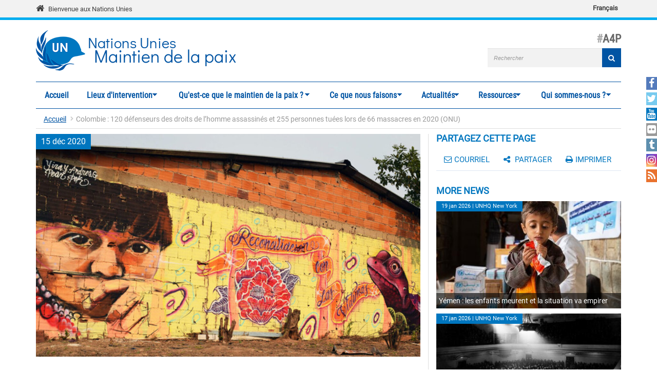

--- FILE ---
content_type: text/html; charset=utf-8
request_url: https://peacekeeping.un.org/fr/colombie-120-defenseurs-des-droits-de-lhomme-assassines-et-255-personnes-tuees-lors-de-66-massacres
body_size: 13663
content:
<!DOCTYPE html>
<html lang="fr" dir="ltr" prefix="og: http://ogp.me/ns# content: http://purl.org/rss/1.0/modules/content/ dc: http://purl.org/dc/terms/ foaf: http://xmlns.com/foaf/0.1/ rdfs: http://www.w3.org/2000/01/rdf-schema# sioc: http://rdfs.org/sioc/ns# sioct: http://rdfs.org/sioc/types# skos: http://www.w3.org/2004/02/skos/core# xsd: http://www.w3.org/2001/XMLSchema#">
<head>
  <meta charset="utf-8">
  <meta name="viewport" content="width=device-width, initial-scale=1.0" />
  <meta http-equiv="X-UA-Compatible" content="IE=edge" />
  <!--[if IE]><![endif]-->
<meta http-equiv="Content-Type" content="text/html; charset=utf-8" />
<link rel="shortcut icon" href="https://peacekeeping.un.org/sites/all/themes/pktheme/favicon.ico" type="image/vnd.microsoft.icon" />
<meta name="description" content="Près de 66 massacres ayant fait 255 morts et l’assassinat de 120 défenseurs des droits de l’homme ont été documentés en Colombie depuis le début de 2020, a annoncé mardi le Haut-Commissariat de l’ONU aux droits de l’homme, qui appelle les autorités colombiennes à prendre « des mesures concrètes pour protéger la population dans un climat de violence accrue dans des régions" />
<meta name="keywords" content="https://peacekeeping.un.org/sites/default/files/field/image/image770x420cropped_5703.jpg" />
<link rel="canonical" href="https://peacekeeping.un.org/fr/colombie-120-defenseurs-des-droits-de-lhomme-assassines-et-255-personnes-tuees-lors-de-66-massacres" />
<link rel="shortlink" href="https://peacekeeping.un.org/fr/node/23341" />
<meta property="og:site_name" content="Nations Unies Maintien de la paix" />
<meta property="og:type" content="article" />
<meta property="og:url" content="https://peacekeeping.un.org/fr/colombie-120-defenseurs-des-droits-de-lhomme-assassines-et-255-personnes-tuees-lors-de-66-massacres" />
<meta property="og:title" content="Colombie : 120 défenseurs des droits de l’homme assassinés et 255 personnes tuées lors de 66 massacres en 2020 (ONU)" />
<meta property="og:image" content="https://peacekeeping.un.org/sites/default/files/field/image/image770x420cropped_5703.jpg" />
<meta property="og:image:url" content="https://peacekeeping.un.org/sites/default/files/field/image/image770x420cropped_5703.jpg" />
<meta property="og:image:secure_url" content="https://peacekeeping.un.org/sites/default/files/field/image/image770x420cropped_5703.jpg" />
<meta name="twitter:card" content="summary_large_image" />
<meta name="twitter:creator" content="@UNPeacekeeping" />
<meta name="twitter:creator:id" content="46003622" />
<meta name="twitter:url" content="https://peacekeeping.un.org/fr/colombie-120-defenseurs-des-droits-de-lhomme-assassines-et-255-personnes-tuees-lors-de-66-massacres" />
<meta name="twitter:title" content="Colombie : 120 défenseurs des droits de l’homme assassinés et 255" />
<meta name="twitter:description" content="Près de 66 massacres ayant fait 255 morts et l’assassinat de 120 défenseurs des droits de l’homme ont été documentés en Colombie depuis le début de 2020, a annoncé mardi le Haut-Commissariat de l’ONU" />
<meta name="twitter:image" content="https://peacekeeping.un.org/sites/default/files/field/image/image770x420cropped_5703.jpg" />
  <title>Colombie : 120 défenseurs des droits de l’homme assassinés et 255 personnes tuées lors de 66 massacres en 2020 (ONU) | Nations Unies Maintien de la paix</title>
  <link type="text/css" rel="stylesheet" href="/sites/default/files/advagg_css/css__9cWqptSUNYq5YedfIwh33VxtugFVWjDdEsblT8GhLKI__quUjyhSfbEukHj8a0hYvzm9VTmPALmSZvA0xfM_Oxzo__zefnSF7yJsgTTK7IoZ5DI7MVSJZJ5_lccaCUTMx5_bM.css" media="all" />
<link type="text/css" rel="stylesheet" href="/sites/default/files/advagg_css/css__xUWTosbEWsJtx53Lflex_cemKjH7Xa6pCThN8SBYBOM__5r5hs_IQkEpjsk_jvMMT6fX_lFvbOdnBHxUChMIW5hs__zefnSF7yJsgTTK7IoZ5DI7MVSJZJ5_lccaCUTMx5_bM.css" media="all" />
<link type="text/css" rel="stylesheet" href="/sites/default/files/advagg_css/css__QRQafB70E_PS9av-6T3jGpRuvk6Q-SlRfPkDey-Li_A__Dd9XxmOIAYcIgRnVe1NOqhDVGLEp4EJKFEJVJtP8gug__zefnSF7yJsgTTK7IoZ5DI7MVSJZJ5_lccaCUTMx5_bM.css" media="all" />
<link type="text/css" rel="stylesheet" href="/sites/default/files/advagg_css/css__HRfnueyqezLrVoknCOHjBNE8B5aEWh034A442YWYnUI__M3ZVFTEUPATWv4G7RC2EDMbLuAT8dPlCYd9ZtHOavOs__zefnSF7yJsgTTK7IoZ5DI7MVSJZJ5_lccaCUTMx5_bM.css" media="all" />
<link type="text/css" rel="stylesheet" href="/sites/default/files/advagg_css/css__ijJb5abCmufYoHnH9rzW7yRzFEUoWorPInwp-bKFk7U__U6FdshyRQ_THNl8L6UTSE9EjfQXuMOH8ItNWF2NVpC4__zefnSF7yJsgTTK7IoZ5DI7MVSJZJ5_lccaCUTMx5_bM.css" media="all" />
  <!-- HTML5 element support for IE6-8 -->
  <!--[if lt IE 9]>
    <script src="//html5shiv.googlecode.com/svn/trunk/html5.js"></script>
  <![endif]-->

	
  <script type="text/javascript" src="/sites/default/files/advagg_js/js__Hd1Ww-P4caBycGs1-IWrNXIjdXHyHzgdYqzd2iNqA_M__ZDkMuo5YJaxblPavF94oOCjb3dHv_SbFqwtHAJTDDrE__zefnSF7yJsgTTK7IoZ5DI7MVSJZJ5_lccaCUTMx5_bM.js"></script>
<script type="text/javascript" src="/sites/default/files/advagg_js/js__d2A_z8Ffb6VbMPooTpmm7IGUziPE9gWXY4DJDj3sED0__gB3o8dqLvrm32Uklr7xyaBtidQG6hbOQ_qPOxZPg8xw__zefnSF7yJsgTTK7IoZ5DI7MVSJZJ5_lccaCUTMx5_bM.js"></script>
<script type="text/javascript" src="/sites/default/files/advagg_js/js__gYeOV_ChC963mCBfIo7bXakoTeMq7u7WEQMraV5WZc4__KvIgXpl7H47JQ-fv_LRYOkiahJyx0HW8x4VVKJo9bc8__zefnSF7yJsgTTK7IoZ5DI7MVSJZJ5_lccaCUTMx5_bM.js"></script>
<script type="text/javascript" src="/sites/default/files/advagg_js/js__rb5lvQ9wl-K3Lr3xjV4UCW6emJ3swwHEpll3_MWgY78___wAl6QB2vQNEKG6nb3QoqGZlYH_8H9hX78B4g0KMAwE__zefnSF7yJsgTTK7IoZ5DI7MVSJZJ5_lccaCUTMx5_bM.js"></script>
<script type="text/javascript" async="async" src="https://www.googletagmanager.com/gtag/js?id=G-08W5Q6ZYBZ"></script>
<script type="text/javascript">
<!--//--><![CDATA[//><!--
window.dataLayer = window.dataLayer || [];function gtag(){dataLayer.push(arguments)};gtag("js", new Date());gtag("set", "developer_id.dMDhkMT", true);gtag("config", "G-08W5Q6ZYBZ", {"groups":"default"});
//--><!]]>
</script>
<script type="text/javascript" src="/sites/default/files/advagg_js/js__1DqpRUaCSD-G_MwEHW_ta_yjVzjNR5BPrNEiN5Ko0Y0__8OYI27A9RGBwVs_pyrCfC2Q0Hw0EEYzZxktO5lH1OZA__zefnSF7yJsgTTK7IoZ5DI7MVSJZJ5_lccaCUTMx5_bM.js"></script>
<script type="text/javascript">
<!--//--><![CDATA[//><!--
var _paq = _paq || [];(function(){var u=(("https:" == document.location.protocol) ? "https://webanalytics.dfs.un.org/matomo/" : "http://webanalytics.dfs.un.org/matomo/");_paq.push(["setSiteId", "115"]);_paq.push(["setTrackerUrl", u+"piwik.php"]);_paq.push(["setDoNotTrack", 1]);_paq.push(["trackPageView"]);_paq.push(["setIgnoreClasses", ["no-tracking","colorbox"]]);_paq.push(["enableLinkTracking"]);var d=document,g=d.createElement("script"),s=d.getElementsByTagName("script")[0];g.type="text/javascript";g.defer=true;g.async=true;g.src="https://peacekeeping.un.org/sites/default/files/matomo/piwik.js?t8zc5i";s.parentNode.insertBefore(g,s);})();
//--><!]]>
</script>
<script type="text/javascript" src="/sites/default/files/advagg_js/js__c9-1oXZJAe92ZIZcX7HHVHdL9F1iPbs8FkXSehke4LM___tRVoe88wDhOjjD3nc5vl8ZBCUgAPvXZguHlxkTOLjY__zefnSF7yJsgTTK7IoZ5DI7MVSJZJ5_lccaCUTMx5_bM.js"></script>
<script type="text/javascript" src="/sites/default/files/advagg_js/js__53JcD9jgnmcE0hPvrqUhj_xzAw2GsyYcxuflB0Y92kE__TILEwCoRWXdgDT5CuoZ7VyF6ffhmBMtd2BqOyucskXg__zefnSF7yJsgTTK7IoZ5DI7MVSJZJ5_lccaCUTMx5_bM.js"></script>
<script type="text/javascript">
<!--//--><![CDATA[//><!--
jQuery.extend(Drupal.settings, {"basePath":"\/","pathPrefix":"fr\/","setHasJsCookie":0,"ajaxPageState":{"theme":"pktheme","theme_token":"h595uqdZC2GbwQRj6v29ngdJKG-41l0G1NvbMk5PlAs","css":{"modules\/system\/system.base.css":1,"sites\/all\/modules\/contrib\/simplenews\/simplenews.css":1,"sites\/all\/modules\/contrib\/date\/date_api\/date.css":1,"sites\/all\/modules\/contrib\/date\/date_popup\/themes\/datepicker.1.7.css":1,"modules\/field\/theme\/field.css":1,"modules\/node\/node.css":1,"sites\/all\/modules\/custom\/pk_sidebar_menu\/css\/pk_sidebar_menu.css":1,"sites\/all\/modules\/contrib\/extlink\/extlink.css":1,"sites\/all\/modules\/contrib\/views\/css\/views.css":1,"sites\/all\/modules\/contrib\/ckeditor\/css\/ckeditor.css":1,"sites\/all\/modules\/contrib\/ckeditor_image2\/ckeditor_image2.theme.css":1,"sites\/all\/modules\/contrib\/ckeditor_image2\/ckeditor_image2.responsive.css":1,"sites\/all\/modules\/contrib\/colorbox\/styles\/default\/colorbox_style.css":1,"sites\/all\/modules\/contrib\/ctools\/css\/ctools.css":1,"sites\/all\/modules\/contrib\/print\/print_ui\/css\/print_ui.theme.css":1,"modules\/locale\/locale.css":1,"sites\/all\/modules\/contrib\/flexslider\/assets\/css\/flexslider_img.css":1,"sites\/all\/libraries\/flexslider\/flexslider.css":1,"sites\/all\/modules\/contrib\/hide_submit\/css\/hide_submit.css":1,"sites\/all\/libraries\/superfish\/css\/superfish.css":1,"sites\/all\/libraries\/superfish\/css\/superfish-smallscreen.css":1,"sites\/all\/themes\/pktheme\/bootstrap\/bootstrap.min.css":1,"sites\/all\/themes\/pktheme\/css\/overrides.css":1,"sites\/all\/themes\/pktheme\/css\/style.css":1,"sites\/all\/themes\/pktheme\/css\/font-awesome.min.css":1,"public:\/\/css_injector\/css_injector_1.css":1,"public:\/\/css_injector\/css_injector_2.css":1},"js":{"sites\/all\/themes\/pktheme\/js\/lazyloader-quicktab.js":1,"sites\/all\/modules\/contrib\/flexslider\/assets\/js\/flexslider.load.js":1,"sites\/all\/themes\/bootstrap\/js\/bootstrap.js":1,"sites\/all\/modules\/contrib\/jquery_update\/replace\/jquery\/2.1\/jquery.min.js":1,"misc\/jquery-extend-3.4.0.js":1,"misc\/jquery-html-prefilter-3.5.0-backport.js":1,"misc\/jquery.once.js":1,"misc\/drupal.js":1,"sites\/all\/modules\/contrib\/counter_up\/js\/counter_up.js":1,"sites\/all\/modules\/contrib\/waypoints\/waypoints.min.js":1,"sites\/all\/modules\/contrib\/admin_menu\/admin_devel\/admin_devel.js":1,"sites\/all\/modules\/contrib\/extlink\/extlink.js":1,"public:\/\/languages\/fr_48vPUWHZKO83VYnnBkDkMcOGtFeDsJDoI5ZbLRd2bkA.js":1,"sites\/all\/libraries\/colorbox\/jquery.colorbox-min.js":1,"sites\/all\/modules\/contrib\/colorbox\/js\/colorbox.js":1,"sites\/all\/modules\/contrib\/colorbox\/styles\/default\/colorbox_style.js":1,"sites\/all\/modules\/contrib\/colorbox\/js\/colorbox_inline.js":1,"sites\/all\/modules\/contrib\/jcaption\/jcaption.js":1,"sites\/all\/modules\/contrib\/google_analytics\/googleanalytics.js":1,"https:\/\/www.googletagmanager.com\/gtag\/js?id=G-08W5Q6ZYBZ":1,"sites\/all\/modules\/contrib\/matomo\/matomo.js":1,"sites\/all\/libraries\/counterup\/jquery.counterup.min.js":1,"sites\/all\/libraries\/flexslider\/jquery.flexslider-min.js":1,"sites\/all\/modules\/contrib\/hide_submit\/js\/hide_submit.js":1,"sites\/all\/libraries\/superfish\/jquery.hoverIntent.minified.js":1,"sites\/all\/libraries\/superfish\/sftouchscreen.js":1,"sites\/all\/libraries\/superfish\/sfsmallscreen.js":1,"sites\/all\/libraries\/superfish\/supposition.js":1,"sites\/all\/libraries\/superfish\/superfish.js":1,"sites\/all\/modules\/contrib\/superfish\/superfish.js":1,"sites\/all\/themes\/pktheme\/bootstrap\/bootstrap.min.js":1,"sites\/all\/themes\/pktheme\/bootstrap\/respond.min.js":1,"sites\/all\/themes\/pktheme\/js\/script.js":1,"sites\/all\/themes\/pktheme\/js\/pk-operations-map.js":1,"sites\/all\/themes\/pktheme\/js\/pk-postcard.js":1}},"colorbox":{"opacity":"0.85","current":"{current} of {total}","previous":"\u00ab Prev","next":"Next \u00bb","close":"Fermer","maxWidth":"98%","maxHeight":"98%","fixed":true,"mobiledetect":true,"mobiledevicewidth":"480px"},"jcaption":{"jcaption_selectors":[".content .content img","article .field-body img","article .field-name-body img"],"jcaption_alt_title":"title","jcaption_requireText":1,"jcaption_copyStyle":1,"jcaption_removeStyle":1,"jcaption_removeClass":0,"jcaption_removeAlign":1,"jcaption_copyAlignmentToClass":0,"jcaption_copyFloatToClass":1,"jcaption_copyClassToClass":0,"jcaption_autoWidth":1,"jcaption_keepLink":0,"jcaption_styleMarkup":"","jcaption_animate":0,"jcaption_showDuration":"200","jcaption_hideDuration":"200"},"hide_submit":{"hide_submit_status":true,"hide_submit_method":"disable","hide_submit_css":"hide-submit-disable","hide_submit_abtext":"","hide_submit_atext":"","hide_submit_hide_css":"hide-submit-processing","hide_submit_hide_text":"Processing...","hide_submit_indicator_style":"expand-left","hide_submit_spinner_color":"#000","hide_submit_spinner_lines":12,"hide_submit_hide_fx":0,"hide_submit_reset_time":0},"better_exposed_filters":{"views":{"morenews":{"displays":{"more_news":{"filters":[]}}}}},"extlink":{"extTarget":"_blank","extClass":0,"extLabel":"(link is external)","extImgClass":0,"extIconPlacement":"append","extSubdomains":1,"extExclude":"","extInclude":"(\\.pdf)","extCssExclude":"","extCssExplicit":"","extAlert":0,"extAlertText":"This link will take you to an external web site.","mailtoClass":0,"mailtoLabel":"(link sends e-mail)"},"googleanalytics":{"account":["G-08W5Q6ZYBZ"],"trackOutbound":1,"trackMailto":1,"trackDownload":1,"trackDownloadExtensions":"7z|aac|arc|arj|asf|asx|avi|bin|csv|doc(x|m)?|dot(x|m)?|exe|flv|gif|gz|gzip|hqx|jar|jpe?g|js|mp(2|3|4|e?g)|mov(ie)?|msi|msp|pdf|phps|png|ppt(x|m)?|pot(x|m)?|pps(x|m)?|ppam|sld(x|m)?|thmx|qtm?|ra(m|r)?|sea|sit|tar|tgz|torrent|txt|wav|wma|wmv|wpd|xls(x|m|b)?|xlt(x|m)|xlam|xml|z|zip","trackColorbox":1},"matomo":{"trackMailto":1,"trackColorbox":1},"counter_up":{"delay":"15","total_time":"900"},"urlIsAjaxTrusted":{"\/fr\/colombie-120-defenseurs-des-droits-de-lhomme-assassines-et-255-personnes-tuees-lors-de-66-massacres":true},"superfish":{"1":{"id":"1","sf":{"animation":{"opacity":"show","height":"show"},"speed":200,"dropShadows":false},"plugins":{"touchscreen":{"behaviour":"0","mode":"window_width","breakpoint":767,"breakpointUnit":"px"},"smallscreen":{"mode":"window_width","breakpoint":767,"breakpointUnit":"px","accordionButton":"2","expandText":"D\u00e9plier","collapseText":"Replier","title":"Main menu"},"supposition":true}}},"flexslider":{"optionsets":{"default":{"namespace":"flex-","selector":".slides \u003E li","easing":"swing","direction":"horizontal","reverse":false,"smoothHeight":false,"startAt":0,"animationSpeed":600,"initDelay":0,"useCSS":true,"touch":true,"video":false,"keyboard":true,"multipleKeyboard":false,"mousewheel":0,"controlsContainer":".flex-control-nav-container","sync":"","asNavFor":"","itemWidth":0,"itemMargin":0,"minItems":0,"maxItems":0,"move":0,"animation":"fade","slideshow":true,"slideshowSpeed":"4000","directionNav":true,"controlNav":true,"prevText":"","nextText":"","pausePlay":false,"pauseText":"Pause","playText":"Play","randomize":false,"thumbCaptions":false,"thumbCaptionsBoth":false,"animationLoop":true,"pauseOnAction":true,"pauseOnHover":true,"manualControls":""}},"instances":{"flexslider-1":"default"}},"bootstrap":{"anchorsFix":0,"anchorsSmoothScrolling":1,"formHasError":1,"popoverEnabled":1,"popoverOptions":{"animation":1,"html":0,"placement":"right","selector":"","trigger":"click","triggerAutoclose":1,"title":"","content":"","delay":0,"container":"body"},"tooltipEnabled":1,"tooltipOptions":{"animation":1,"html":0,"placement":"auto left","selector":"","trigger":"hover focus","delay":0,"container":"body"}}});
//--><!]]>
</script>
</head>
<body class="html not-front not-logged-in one-sidebar sidebar-second page-node page-node- page-node-23341 node-type-article i18n-fr node-view-page" >
  <div id="skip-link">
    <a href="#main-content" class="element-invisible element-focusable">Aller au contenu principal</a>
  </div>
    
<div class="un-bar">
    <div class="container">
	<span class="welcome-top">
		<a href="http://www.un.org/fr" title="United Nations"><i class="fa fa-home"></i> </a> 
		<a href="http://www.un.org/fr" title="United Nations">Bienvenue aux Nations Unies</a>
	</span>
		   <button type="button" class="navbar-toggle collapsed" data-toggle="collapse" data-target="#language-switcher">
      <span class="sr-only">Toggle navigation</span>
      <span class="icon-bar"></span>
      <span class="icon-bar"></span>
      <span class="icon-bar"></span>
      </button>
      <div class="language-title visible-xs-inline"><a href="javascript:void(0)" data-toggle="collapse" data-target="#language-switcher">Language:</a></div>
      <div class="navbar-collapse collapse" id="language-switcher">
          <div class="region region-socialmedia">
    <section id="block-language-switcher-fallback-language-switcher-fallback" class="block block-language-switcher-fallback clearfix">

      
  <div class="box-wrapper">
  <ul class="language-switcher-locale-url"><li class="fr first last active"><a href="/fr/colombie-120-defenseurs-des-droits-de-lhomme-assassines-et-255-personnes-tuees-lors-de-66-massacres" class="language-link active" xml:lang="fr" hreflang="fr">Français</a></li>
</ul>  </div>

</section> <!-- /.block -->
  </div>
      </div>
          </div>
      
</div>
		
<header id="navbar" class="navbar container navbar-default">
  <div class="container">
  
    <div class="navbar-header">
	    
      
      <div class="navbar-logo">
                    <a class="logo navbar-btn pull-left" href="/fr" title="Accueil">
            <img src="https://peacekeeping.un.org/sites/default/files/unp_logo_0.png" alt="Accueil" />
          </a>
              
                    <a class="name navbar-brand" href="/fr" title="Accueil"><span class="un">Nations Unies</span> <span>Maintien de la paix</span></a>
                    
          		  	<p class="lead">A4P</p>
	  		      </div>
      
        <div class="region region-header">
    <section id="block-search-form" class="block block-search clearfix">

      
  <div class="box-wrapper">
  <form class="form-search content-search" action="/fr/colombie-120-defenseurs-des-droits-de-lhomme-assassines-et-255-personnes-tuees-lors-de-66-massacres" method="post" id="search-block-form" accept-charset="UTF-8"><div><div>
      <h2 class="element-invisible">Formulaire de recherche</h2>
    <div class="input-group"><input title="Indiquer les termes à rechercher" placeholder="Rechercher" class="form-control form-text" type="text" id="edit-search-block-form--2" name="search_block_form" value="" size="40" maxlength="128" /><span class="input-group-btn"><button type="submit" class="btn btn-primary"><span class="icon glyphicon glyphicon-search" aria-hidden="true"></span>
</button></span></div><div class="form-actions form-wrapper form-group" id="edit-actions"><button class="element-invisible btn btn-primary form-submit" type="submit" id="edit-submit" name="op" value="Rechercher">Rechercher</button>
<button class="search-icon" type="submit"><i class="fa fa-search"></i></button></div><input type="hidden" name="form_build_id" value="form-k4zr6y9qzJXIrV-yEMltscPk9Hb9Rsk2PFIeGwkj5BQ" />
<input type="hidden" name="form_id" value="search_block_form" />
</div>
</div></form>  </div>

</section> <!-- /.block -->
  </div>
	
      
      
      

      <!-- .btn-navbar is used as the toggle for collapsed navbar content -->
      <button type="button" class="navbar-toggle" data-toggle="collapse" data-target="#main-menu">
        <span class="sr-only">Toggle navigation</span>
        <span class="icon-bar"></span>
        <span class="icon-bar"></span>
        <span class="icon-bar"></span>
      </button>
    </div>

          <div class="navbar-collapse collapse" id="main-menu">
      
      
        <nav class="navigation">
                        <div class="region region-navigation">
    <section id="block-superfish-1" class="block block-superfish clearfix">

      
  <div class="box-wrapper">
  <ul  id="superfish-1" class="menu sf-menu sf-main-menu sf-horizontal sf-style-none sf-total-items-7 sf-parent-items-6 sf-single-items-1"><li id="menu-219-1" class="first odd sf-item-1 sf-depth-1 sf-no-children"><a href="/fr" title="" class="sf-depth-1">Accueil</a></li><li id="menu-4492-1" class="middle even sf-item-2 sf-depth-1 sf-total-children-2 sf-parent-children-1 sf-single-children-1 menuparent"><a href="/fr/where-we-operate" title="" class="sf-depth-1 menuparent">Lieux d&#039;intervention</a><ul class="sf-megamenu"><li class="sf-megamenu-wrapper middle even sf-item-2 sf-depth-1 sf-total-children-2 sf-parent-children-1 sf-single-children-1 menuparent"><ol><li id="menu-4496-1" class="first odd sf-item-1 sf-depth-2 sf-total-children-11 sf-parent-children-0 sf-single-children-11 sf-megamenu-column menuparent"><div class="sf-megamenu-column"><a href="/fr/where-we-operate" title="" class="sf-depth-2 menuparent"><img typeof="foaf:Image" class="img-responsive" src="https://peacekeeping.un.org/sites/default/files/styles/thumbnail/public/menuimage/pk-icon-currentoperationsv2_1_2_0_0_0.png?itok=q-ha_FCI" alt="Les opérations en cours" />Les opérations en cours</a><ol><li id="menu-5273-1" class="first odd sf-item-1 sf-depth-3 sf-no-children"><a href="/fr/mission/finul" class="sf-depth-3">FINUL, Liban</a></li><li id="menu-5266-1" class="middle even sf-item-2 sf-depth-3 sf-no-children"><a href="/fr/mission/fisnua" class="sf-depth-3">FISNUA, Abyei</a></li><li id="menu-5265-1" class="middle odd sf-item-3 sf-depth-3 sf-no-children"><a href="/fr/mission/fnuod" class="sf-depth-3">FNUOD, Golan</a></li><li id="menu-5270-1" class="middle even sf-item-4 sf-depth-3 sf-no-children"><a href="/fr/mission/minuk" class="sf-depth-3">MINUK, Kosovo</a></li><li id="menu-5268-1" class="middle odd sf-item-5 sf-depth-3 sf-no-children"><a href="/fr/mission/minurso" class="sf-depth-3">MINURSO, Sahara Occidental</a></li><li id="menu-4514-1" class="middle even sf-item-6 sf-depth-3 sf-no-children"><a href="/fr/mission/minusca" class="sf-depth-3">MINUSCA, République centrafricaine</a></li><li id="menu-5274-1" class="middle odd sf-item-7 sf-depth-3 sf-no-children"><a href="/fr/mission/minuss" class="sf-depth-3">MINUSS, Soudan du Sud</a></li><li id="menu-4519-1" class="middle even sf-item-8 sf-depth-3 sf-no-children"><a href="/fr/mission/monusco" class="sf-depth-3">MONUSCO, République démocratique du Congo</a></li><li id="menu-5271-1" class="middle odd sf-item-9 sf-depth-3 sf-no-children"><a href="/fr/mission/onust" class="sf-depth-3">ONUST, Moyen-Orient</a></li><li id="menu-5269-1" class="middle even sf-item-10 sf-depth-3 sf-no-children"><a href="/fr/mission/unficyp" class="sf-depth-3">UNFICYP, Chypre</a></li><li id="menu-5267-1" class="last odd sf-item-11 sf-depth-3 sf-no-children"><a href="/fr/mission/unmogip" class="sf-depth-3">UNMOGIP, Inde et Pakistan</a></li></ol></div></li><li id="menu-5276-1" class="last even sf-item-2 sf-depth-2 sf-no-children"><a href="/fr/past-peacekeeping-operations" class="sf-depth-2"><img typeof="foaf:Image" class="img-responsive" src="https://peacekeeping.un.org/sites/default/files/styles/thumbnail/public/menuimage/pk-icon-pastoperations1_1_1.png?itok=xHH85FAD" alt="Opérations passées" />Opérations passées</a></li></ol></li></ul></li><li id="menu-5277-1" class="middle odd sf-item-3 sf-depth-1 sf-total-children-7 sf-parent-children-3 sf-single-children-4 menuparent"><a href="/fr/what-is-peacekeeping" class="sf-depth-1 menuparent">Qu&#039;est-ce que le maintien de la paix ?</a><ul class="sf-megamenu"><li class="sf-megamenu-wrapper middle odd sf-item-3 sf-depth-1 sf-total-children-7 sf-parent-children-3 sf-single-children-4 menuparent"><ol><li id="menu-5278-1" class="first odd sf-item-1 sf-depth-2 sf-no-children"><a href="/fr/principles-of-peacekeeping" class="sf-depth-2"><img typeof="foaf:Image" class="img-responsive" src="https://peacekeeping.un.org/sites/default/files/styles/thumbnail/public/menuimage/pk-icon-principlesv2_0_0.png?itok=b0DkJ4rU" alt="Principes du maintien de la paix" />Principes du maintien de la paix</a></li><li id="menu-5279-1" class="middle even sf-item-2 sf-depth-2 sf-total-children-5 sf-parent-children-0 sf-single-children-5 sf-megamenu-column menuparent"><div class="sf-megamenu-column"><a href="/fr/forming-new-operation" class="sf-depth-2 menuparent"><img typeof="foaf:Image" class="img-responsive" src="https://peacekeeping.un.org/sites/default/files/styles/thumbnail/public/menuimage/pk-icon-formingnewoperationv2_1_0.png?itok=2b4lFvto" alt="Créer une nouvelle opération" />Créer une nouvelle opération</a><ol><li id="menu-5280-1" class="first odd sf-item-1 sf-depth-3 sf-no-children"><a href="/fr/role-of-security-council" class="sf-depth-3">Rôle du Conseil de sécurité</a></li><li id="menu-5281-1" class="middle even sf-item-2 sf-depth-3 sf-no-children"><a href="/fr/role-of-general-assembly" class="sf-depth-3">Rôle de l&#039;Assemblée générale</a></li><li id="menu-5282-1" class="middle odd sf-item-3 sf-depth-3 sf-no-children"><a href="/fr/mandates-and-legal-basis-peacekeeping" class="sf-depth-3">Mandats et fondements juridiques des opérations</a></li><li id="menu-5283-1" class="middle even sf-item-4 sf-depth-3 sf-no-children"><a href="/fr/deployment-and-reimbursement" class="sf-depth-3">Déploiement et remboursement</a></li><li id="menu-5284-1" class="last odd sf-item-5 sf-depth-3 sf-no-children"><a href="/fr/environmental-risk-and-performance-management" class="sf-depth-3">Gestion des risques environnementaux</a></li></ol></div></li><li id="menu-5285-1" class="middle odd sf-item-3 sf-depth-2 sf-total-children-7 sf-parent-children-0 sf-single-children-7 sf-megamenu-column menuparent"><div class="sf-megamenu-column"><a href="/fr/our-peacekeepers" class="sf-depth-2 menuparent"><img typeof="foaf:Image" class="img-responsive" src="https://peacekeeping.un.org/sites/default/files/styles/thumbnail/public/menuimage/pk-icon-ourpeacekeepersv2.png?itok=CJpXpm9h" alt="Nos Casques bleus" />Nos Casques bleus</a><ol><li id="menu-5286-1" class="first odd sf-item-1 sf-depth-3 sf-no-children"><a href="/fr/military" class="sf-depth-3">Militaires</a></li><li id="menu-5287-1" class="middle even sf-item-2 sf-depth-3 sf-no-children"><a href="/fr/un-police" class="sf-depth-3">Police</a></li><li id="menu-5288-1" class="middle odd sf-item-3 sf-depth-3 sf-no-children"><a href="/fr/civilians" class="sf-depth-3">Personnel civil</a></li><li id="menu-5289-1" class="middle even sf-item-4 sf-depth-3 sf-no-children"><a href="/fr/standards-of-conduct" class="sf-depth-3">Normes de conduite</a></li><li id="menu-5290-1" class="middle odd sf-item-5 sf-depth-3 sf-no-children"><a href="/fr/united-nations-medals" class="sf-depth-3">Médailles</a></li><li id="menu-5291-1" class="middle even sf-item-6 sf-depth-3 sf-no-children"><a href="/fr/un-peacekeeping-70-years-of-service-sacrifice" class="sf-depth-3">70 ans au service de la paix</a></li><li id="menu-5811-1" class="last odd sf-item-7 sf-depth-3 sf-no-children"><a href="/fr/service-and-sacrifice" title="Service and sacrifice" class="sf-depth-3">Campagne « Service et sacrifice »</a></li></ol></div></li><li id="menu-5297-1" class="middle even sf-item-4 sf-depth-2 sf-no-children"><a href="/fr/how-we-are-funded" class="sf-depth-2"><img typeof="foaf:Image" class="img-responsive" src="https://peacekeeping.un.org/sites/default/files/styles/thumbnail/public/menuimage/pk-icon-fundingv2_0_0.png?itok=bI1DZjwa" alt="Notre financement" />Notre financement</a></li><li id="menu-5298-1" class="middle odd sf-item-5 sf-depth-2 sf-no-children"><a href="/fr/our-successes" class="sf-depth-2"><img typeof="foaf:Image" class="img-responsive" src="https://peacekeeping.un.org/sites/default/files/styles/thumbnail/public/menuimage/pk-icon-oursuccessesv2_0_0.png?itok=AiuW0C4M" alt="Nos succès" />Nos succès</a></li><li id="menu-5299-1" class="middle even sf-item-6 sf-depth-2 sf-no-children"><a href="/fr/our-history" class="sf-depth-2"><img typeof="foaf:Image" class="img-responsive" src="https://peacekeeping.un.org/sites/default/files/styles/thumbnail/public/menuimage/pk-icon-historyofpkv2_1_0.png?itok=KsWqbN8b" alt="Notre histoire" />Notre histoire</a></li><li id="menu-5300-1" class="last odd sf-item-7 sf-depth-2 sf-total-children-1 sf-parent-children-1 sf-single-children-0 sf-megamenu-column menuparent"><div class="sf-megamenu-column"><a href="/fr/reforming-peacekeeping" class="sf-depth-2 menuparent"><img typeof="foaf:Image" class="img-responsive" src="https://peacekeeping.un.org/sites/default/files/styles/thumbnail/public/menuimage/pk-icon-pkreformv3_0_0.png?itok=RCXrFDUX" alt="Réformer le maintien de la paix" />Réformer le maintien de la paix</a><ol><li id="menu-6302-1" class="firstandlast odd sf-item-1 sf-depth-3 sf-total-children-1 sf-parent-children-0 sf-single-children-1 menuparent"><a href="/fr/action-for-peacekeeping-a4p" title="Action pour le maintien de la paix" class="sf-depth-3 menuparent">Action pour le maintien de la paix</a><ul><li id="menu-9172-1" class="firstandlast odd sf-item-1 sf-depth-4 sf-no-children"><a href="/fr/future-of-peacekeeping" class="sf-depth-4">L&#039;avenir du maintien de la paix</a></li></ul></li></ol></div></li></ol></li></ul></li><li id="menu-5292-1" class="middle even sf-item-4 sf-depth-1 sf-total-children-8 sf-parent-children-3 sf-single-children-5 menuparent"><a href="/fr/what-we-do" class="sf-depth-1 menuparent">Ce que nous faisons</a><ul class="sf-megamenu"><li class="sf-megamenu-wrapper middle even sf-item-4 sf-depth-1 sf-total-children-8 sf-parent-children-3 sf-single-children-5 menuparent"><ol><li id="menu-5293-1" class="first odd sf-item-1 sf-depth-2 sf-total-children-3 sf-parent-children-0 sf-single-children-3 sf-megamenu-column menuparent"><div class="sf-megamenu-column"><a href="/fr/protecting-civilians" class="sf-depth-2 menuparent"><img typeof="foaf:Image" class="img-responsive" src="https://peacekeeping.un.org/sites/default/files/styles/thumbnail/public/menuimage/pk-icon-protectionofcivilliansv2_1_0.png?itok=2JDdAG-S" alt="Protection des civils" />Protection des civils</a><ol><li id="menu-5294-1" class="first odd sf-item-1 sf-depth-3 sf-no-children"><a href="/fr/protection-of-civilians-mandate" class="sf-depth-3">Mandat de protection des civils</a></li><li id="menu-5295-1" class="middle even sf-item-2 sf-depth-3 sf-no-children"><a href="/fr/child-protection" class="sf-depth-3">Protection des enfants</a></li><li id="menu-9240-1" class="last odd sf-item-3 sf-depth-3 sf-no-children"><a href="https://peacekeeping.un.org/fr/conflict-related-sexual-violence" title="" class="sf-depth-3">Violences sexuelles liées aux conflits</a></li></ol></div></li><li id="menu-5301-1" class="middle even sf-item-2 sf-depth-2 sf-total-children-2 sf-parent-children-0 sf-single-children-2 sf-megamenu-column menuparent"><div class="sf-megamenu-column"><a href="/fr/preventing-conflicts" class="sf-depth-2 menuparent"><img typeof="foaf:Image" class="img-responsive" src="https://peacekeeping.un.org/sites/default/files/styles/thumbnail/public/menuimage/pk-icon-preventingconflictv2_0.png?itok=ARzS4TJL" alt="Prévention des conflits" />Prévention des conflits</a><ol><li id="menu-5302-1" class="first odd sf-item-1 sf-depth-3 sf-no-children"><a href="/fr/quick-impact-projects-communities" class="sf-depth-3">Projets à effet rapide pour les communautés</a></li><li id="menu-5303-1" class="last even sf-item-2 sf-depth-3 sf-no-children"><a href="/fr/conflict-and-natural-resources" class="sf-depth-3">Conflits et ressources naturelles</a></li></ol></div></li><li id="menu-9173-1" class="middle odd sf-item-3 sf-depth-2 sf-total-children-4 sf-parent-children-0 sf-single-children-4 sf-megamenu-column menuparent"><div class="sf-megamenu-column"><a href="/fr/building-rule-of-law-and-security-institutions" title="La mise en place d’un état de droit et d’institutions de sécurité" class="sf-depth-2 menuparent"><img typeof="foaf:Image" class="img-responsive" src="https://peacekeeping.un.org/sites/default/files/styles/thumbnail/public/menuimage/pk-icon-ruleoflawv2.png?itok=eRZ96o77" alt="La mise en place d’un état de droit et d’institutions de sécurité" />La mise en place d’un état de droit et d’institutions de sécurité</a><ol><li id="menu-5306-1" class="first odd sf-item-1 sf-depth-3 sf-no-children"><a href="/fr/mine-action" class="sf-depth-3">Lutte antimines</a></li><li id="menu-9174-1" class="middle even sf-item-2 sf-depth-3 sf-no-children"><a href="/fr/disarmament-demobilization-and-reintegration" class="sf-depth-3">Le désarmement, la démobilisation et la réintégration</a></li><li id="menu-5308-1" class="middle odd sf-item-3 sf-depth-3 sf-no-children"><a href="/fr/security-sector-reform" class="sf-depth-3">Réforme du secteur de la sécurité</a></li><li id="menu-9183-1" class="last even sf-item-4 sf-depth-3 sf-no-children"><a href="/fr/justice-and-corrections" class="sf-depth-3">Questions judiciaires et pénitentiaires</a></li></ol></div></li><li id="menu-9171-1" class="middle even sf-item-4 sf-depth-2 sf-no-children"><a href="/fr/advancing-political-solutions-to-conflict" class="sf-depth-2"><img typeof="foaf:Image" class="img-responsive" src="https://peacekeeping.un.org/sites/default/files/styles/thumbnail/public/menuimage/advancing_pol_solutions_icon.png?itok=kBRt4ktj" alt="Faire avancer les solutions politiques aux conflits" />Faire avancer les solutions politiques aux conflits</a></li><li id="menu-5311-1" class="middle odd sf-item-5 sf-depth-2 sf-no-children"><a href="/fr/promoting-human-rights" class="sf-depth-2"><img typeof="foaf:Image" class="img-responsive" src="https://peacekeeping.un.org/sites/default/files/styles/thumbnail/public/menuimage/pk-icon-humanrightsv2_2_0.png?itok=rk-_O82K" alt="Promotion des droits de l&#039;homme" />Promotion des droits de l'homme</a></li><li id="menu-5312-1" class="middle even sf-item-6 sf-depth-2 sf-no-children"><a href="/fr/women-peace-and-security-0" class="sf-depth-2"><img typeof="foaf:Image" class="img-responsive" src="https://peacekeeping.un.org/sites/default/files/styles/thumbnail/public/menuimage/pk-icon-empoweringwomenv2_0_0.png?itok=jY20zOrl" alt="Participation des femmes" />Participation des femmes</a></li><li id="menu-5313-1" class="middle odd sf-item-7 sf-depth-2 sf-no-children"><a href="/fr/operational-support" class="sf-depth-2"><img typeof="foaf:Image" class="img-responsive" src="https://peacekeeping.un.org/sites/default/files/styles/thumbnail/public/menuimage/pk-icon-fieldsupportv2_0_0.png?itok=SyzsUJjC" alt="Appui aux missions" />Appui aux missions</a></li><li id="menu-9192-1" class="last even sf-item-8 sf-depth-2 sf-no-children"><a href="/fr/promoting-youth-peace-and-security" class="sf-depth-2">Promouvoir la jeunesse, la paix et la sécurité</a></li></ol></li></ul></li><li id="menu-3117-1" class="middle odd sf-item-5 sf-depth-1 sf-total-children-7 sf-parent-children-0 sf-single-children-7 menuparent"><a href="/fr/news" title="" class="sf-depth-1 menuparent">Actualités</a><ul class="sf-megamenu"><li class="sf-megamenu-wrapper middle odd sf-item-5 sf-depth-1 sf-total-children-7 sf-parent-children-0 sf-single-children-7 menuparent"><ol><li id="menu-3118-1" class="first odd sf-item-1 sf-depth-2 sf-no-children"><a href="/fr/actualite-du-maintien-de-la-paix" title="" class="sf-depth-2"><img typeof="foaf:Image" class="img-responsive" src="https://peacekeeping.un.org/sites/default/files/styles/thumbnail/public/menuimage/press-releases_1.png?itok=xiQHmkT6" alt="Dernières actualités" />Dernières actualités</a></li><li id="menu-5314-1" class="middle even sf-item-2 sf-depth-2 sf-no-children"><a href="/fr/social-media" title="" class="sf-depth-2"><img typeof="foaf:Image" class="img-responsive" src="https://peacekeeping.un.org/sites/default/files/styles/thumbnail/public/menuimage/pk-icon-socialmediav2_0_1.png?itok=GpCj-PUY" alt="Réseaux sociaux" />Réseaux sociaux</a></li><li id="menu-5315-1" class="middle odd sf-item-3 sf-depth-2 sf-no-children"><a href="/fr/multimedia" title="" class="sf-depth-2"><img typeof="foaf:Image" class="img-responsive" src="https://peacekeeping.un.org/sites/default/files/styles/thumbnail/public/menuimage/pk-icon-mediav2a_0.png?itok=fQm6kQSx" alt="Multimédia" />Multimédia</a></li><li id="menu-7698-1" class="middle even sf-item-4 sf-depth-2 sf-no-children"><a href="/fr/actualites-de-nos-missions" title="" class="sf-depth-2"><img typeof="foaf:Image" class="img-responsive" src="https://peacekeeping.un.org/sites/default/files/styles/thumbnail/public/menuimage/pk-icon-newsandmediav2_0_6.png?itok=cefrB2g5" alt="Actualités de nos missions" />Actualités de nos missions</a></li><li id="menu-5330-1" class="middle odd sf-item-5 sf-depth-2 sf-no-children"><a href="https://peacekeeping.un.org/en/press-releases" title="" class="sf-depth-2"><img typeof="foaf:Image" class="img-responsive" src="https://peacekeeping.un.org/sites/default/files/styles/thumbnail/public/menuimage/pk-icon-newsv2_0_0.png?itok=j0QPTdS5" alt="Communiqués et déclarations (en anglais)" />Communiqués et déclarations (en anglais)</a></li><li id="menu-5828-1" class="middle even sf-item-6 sf-depth-2 sf-no-children"><a href="/fr/events" class="sf-depth-2"><img typeof="foaf:Image" class="img-responsive" src="https://peacekeeping.un.org/sites/default/files/styles/thumbnail/public/menuimage/pk-icon-campaignsv2_3.png?itok=rQSj3LSQ" alt="Événements" />Événements</a></li><li id="menu-5316-1" class="last odd sf-item-7 sf-depth-2 sf-no-children"><a href="/fr/media-contacts" title="" class="sf-depth-2"><img typeof="foaf:Image" class="img-responsive" src="https://peacekeeping.un.org/sites/default/files/styles/thumbnail/public/menuimage/pk-icon-mediacontactv3_0_0.png?itok=zCH8yBht" alt="Contact médias" />Contact médias</a></li></ol></li></ul></li><li id="menu-5317-1" class="middle even sf-item-6 sf-depth-1 sf-total-children-5 sf-parent-children-1 sf-single-children-4 menuparent"><a href="/fr/resources" class="sf-depth-1 menuparent">Ressources</a><ul class="sf-megamenu"><li class="sf-megamenu-wrapper middle even sf-item-6 sf-depth-1 sf-total-children-5 sf-parent-children-1 sf-single-children-4 menuparent"><ol><li id="menu-5324-1" class="first odd sf-item-1 sf-depth-2 sf-total-children-3 sf-parent-children-0 sf-single-children-3 sf-megamenu-column menuparent"><div class="sf-megamenu-column"><a href="/fr/data" title="" class="sf-depth-2 menuparent"><img typeof="foaf:Image" class="img-responsive" src="https://peacekeeping.un.org/sites/default/files/styles/thumbnail/public/menuimage/pk-icon-datav2_0_0.png?itok=rW0l5A4j" alt="Données" />Données</a><ol><li id="menu-5833-1" class="first odd sf-item-1 sf-depth-3 sf-no-children"><a href="/fr/troop-and-police-contributors" title="" class="sf-depth-3">Pays contributeurs en soldats et policiers</a></li><li id="menu-5837-1" class="middle even sf-item-2 sf-depth-3 sf-no-children"><a href="/fr/fatalities" class="sf-depth-3">Pertes en vies humaines</a></li><li id="menu-5836-1" class="last odd sf-item-3 sf-depth-3 sf-no-children"><a href="/fr/gender" title="" class="sf-depth-3">Statistiques par genre</a></li></ol></div></li><li id="menu-5319-1" class="middle even sf-item-2 sf-depth-2 sf-no-children"><a href="/fr/guidance" class="sf-depth-2"><img typeof="foaf:Image" class="img-responsive" src="https://peacekeeping.un.org/sites/default/files/styles/thumbnail/public/menuimage/pk-icon-policyv2_1_0.png?itok=PmiwWHLq" alt="Politiques et directives" />Politiques et directives</a></li><li id="menu-6505-1" class="middle odd sf-item-3 sf-depth-2 sf-no-children"><a href="/fr/publications" title="" class="sf-depth-2"><img typeof="foaf:Image" class="img-responsive" src="https://peacekeeping.un.org/sites/default/files/styles/thumbnail/public/menuimage/pk-icon-publicationsv2_0_4.png?itok=RXdTbLyv" alt="Publications" />Publications</a></li><li id="menu-5839-1" class="middle even sf-item-4 sf-depth-2 sf-no-children"><a href="/fr/reports" title="Reports" class="sf-depth-2"><img typeof="foaf:Image" class="img-responsive" src="https://peacekeeping.un.org/sites/default/files/styles/thumbnail/public/menuimage/pk-icon-reportsv2_3_1.png?itok=XaL5BPAj" alt="Rapports" />Rapports</a></li><li id="menu-5841-1" class="last odd sf-item-5 sf-depth-2 sf-no-children"><a href="https://peacekeeping.un.org/en/infographics" title="" class="sf-depth-2"><img typeof="foaf:Image" class="img-responsive" src="https://peacekeeping.un.org/sites/default/files/styles/thumbnail/public/menuimage/pk-icon-infographicsv2_0_1.png?itok=k3-L9lZg" alt="Infographies (en anglais)" />Infographies (en anglais)</a></li></ol></li></ul></li><li id="menu-5318-1" class="last odd sf-item-7 sf-depth-1 sf-total-children-5 sf-parent-children-0 sf-single-children-5 menuparent"><a href="/fr/about-us" class="sf-depth-1 menuparent">Qui sommes-nous ?</a><ul class="sf-megamenu"><li class="sf-megamenu-wrapper last odd sf-item-7 sf-depth-1 sf-total-children-5 sf-parent-children-0 sf-single-children-5 menuparent"><ol><li id="menu-5320-1" class="first odd sf-item-1 sf-depth-2 sf-no-children"><a href="/fr/department-of-peace-operations" class="sf-depth-2"><img typeof="foaf:Image" class="img-responsive" src="https://peacekeeping.un.org/sites/default/files/styles/thumbnail/public/menuimage/pk-icon-dpkov2_2_0.png?itok=29p3TQKt" alt="Dept. des opérations de paix" />Dept. des opérations de paix</a></li><li id="menu-5322-1" class="middle even sf-item-2 sf-depth-2 sf-no-children"><a href="/fr/leadership" class="sf-depth-2"><img typeof="foaf:Image" class="img-responsive" src="https://peacekeeping.un.org/sites/default/files/styles/thumbnail/public/menuimage/pk-icon-leadershipv2_3_0.png?itok=uxYFmP6j" alt="Chefs des Départements" />Chefs des Départements</a></li><li id="menu-5323-1" class="middle odd sf-item-3 sf-depth-2 sf-no-children"><a href="/fr/working-with-us" class="sf-depth-2"><img typeof="foaf:Image" class="img-responsive" src="https://peacekeeping.un.org/sites/default/files/styles/thumbnail/public/menuimage/pk-icon-workingforusv2_2_0.png?itok=x1UW5hVa" alt="Travailler avec nous" />Travailler avec nous</a></li><li id="menu-5848-1" class="middle even sf-item-4 sf-depth-2 sf-no-children"><a href="/fr/contact" title="" class="sf-depth-2"><img typeof="foaf:Image" class="img-responsive" src="https://peacekeeping.un.org/sites/default/files/styles/thumbnail/public/menuimage/pk-icon-contactusv2_1_0.png?itok=ZMBCPgo9" alt="Contact" />Contact</a></li><li id="menu-5906-1" class="last odd sf-item-5 sf-depth-2 sf-no-children"><a href="/fr/historical-timeline-of-un-peacekeeping" title="" class="sf-depth-2"><img typeof="foaf:Image" class="img-responsive" src="https://peacekeeping.un.org/sites/default/files/styles/thumbnail/public/menuimage/hourglass_3_4_2.png?itok=KBe3CBUD" alt="Chronologie" />Chronologie</a></li></ol></li></ul></li></ul>  </div>

</section> <!-- /.block -->
  </div>
                  </nav>
      </div>
      </div>
</header>


<div class="main-container container">

  <ol class="breadcrumb"><li><a href="/fr">Accueil</a></li>
<li class="active">Colombie : 120 défenseurs des droits de l’homme assassinés et 255 personnes tuées lors de 66 massacres en 2020 (ONU)</li>
</ol>  
  <div class="row">
    
    <section class="col-sm-8" id="main-content-section">
      
      <a id="main-content"></a>
                                                    <div class="article-date"><span>15 déc 2020</span></div>
        <div class="field field-name-field-image field-type-image field-label-hidden"><div class="field-items"><div class="field-item even" rel="og:image rdfs:seeAlso" resource="https://peacekeeping.un.org/sites/default/files/field/image/image770x420cropped_5703.jpg"><div  id="flexslider-1" class="flexslider optionset-default imagestyle-1200x500">
  <ul class="slides"><li><img typeof="foaf:Image" class="img-responsive" src="https://peacekeeping.un.org/sites/default/files/styles/1200x500/public/field/image/image770x420cropped_5703.jpg?itok=21wgJ89A" width="1200" height="695" alt="" /></li>
</ul></div>
</div></div></div>                          <h1 class="page-header">Colombie : 120 défenseurs des droits de l’homme assassinés et 255 personnes tuées lors de 66 massacres en 2020 (ONU)</h1>
                                <div class="region region-content">
    <section id="block-system-main" class="block block-system clearfix">

      
  <div class="box-wrapper">
  <article id="node-23341" class="node node-article node-promoted clearfix" about="/fr/colombie-120-defenseurs-des-droits-de-lhomme-assassines-et-255-personnes-tuees-lors-de-66-massacres" typeof="sioc:Item foaf:Document">
    <header>
            <span property="dc:title" content="Colombie : 120 défenseurs des droits de l’homme assassinés et 255 personnes tuées lors de 66 massacres en 2020 (ONU)" class="rdf-meta element-hidden"></span>         </header>
    <div class="field field-name-body field-type-text-with-summary field-label-hidden"><div class="field-items"><div class="field-item even" property="content:encoded">Près de 66 massacres ayant fait 255 morts et l’assassinat de 120 défenseurs des droits de l’homme ont été documentés en Colombie depuis le début de 2020, a annoncé mardi le Haut-Commissariat de l’ONU aux droits de l’homme, qui appelle les autorités colombiennes à prendre « des mesures concrètes pour protéger la population dans un climat de violence accrue dans des régions éloignées ».</div></div></div><div class="field field-name-field-source-url field-type-link-field field-label-inline clearfix"><div class="field-label">Source:&nbsp;</div><div class="field-items"><div class="field-item even"><a href="https://news.un.org/feed/view/fr/story/2020/12/1084552">https://news.un.org/feed/view/fr/story/2020/12/1084552</a></div></div></div>     <footer>
     <div class="field field-name-field-tags field-type-taxonomy-term-reference field-label-hidden"><div class="field-items"><div class="field-item even" rel="dc:subject"><a href="/fr/actualite-du-maintien-de-la-paix" typeof="skos:Concept" property="rdfs:label skos:prefLabel" datatype="">Actualité du maintien de la paix</a></div></div></div>       </footer>
    </article>
  </div>

</section> <!-- /.block -->
  </div>
    </section>

          <aside class="col-sm-4">
          <div class="region region-sidebar-second">
    <section id="block-share-buttons-block-share-buttons-block-block" class="block block-share-buttons-block clearfix">

        <h2 class="block-title">Partagez cette page</h2>
    
  <div class="box-wrapper">
  <div class="block-social-buttons">
	<span class="share-print share-links"><a title="Courriel" class="button-email" href="mailto:?subject=Colombie : 120 défenseurs des droits de l’homme assassinés et 255 personnes tuées lors de 66 massacres en 2020 (ONU)&body=https%3A%2F%2Fpeacekeeping.un.org%2Ffr%2Fcolombie-120-defenseurs-des-droits-de-lhomme-assassines-et-255-personnes-tuees-lors-de-66-massacres%0A%0APrès de 66 massacres ayant fait 255 morts et l’assassinat de 120 défenseurs des droits de l’homme ont été documentés en Colombie depuis le début de 2020, a annoncé mardi le Haut-Commissariat de l’ONU aux droits de l’homme, qui appelle les autorités colombiennes à prendre « des mesures concrètes pour protéger la population dans un climat de violence accrue dans des régions éloignées »." rel="nofollow">
		<i class="fa fa-envelope-o"></i>Courriel</a></span>


<div class="share-social">
  <span class="share-links"><i class="fa fa-share-alt"></i> Partager</span>
  <div class="bubble">
  <div class="share-icons">
          <a title="Twitter" class="button-twitter"
         href="https://twitter.com/share?url=https%3A%2F%2Fpeacekeeping.un.org%2Ffr%2Fcolombie-120-defenseurs-des-droits-de-lhomme-assassines-et-255-personnes-tuees-lors-de-66-massacres&text=Colombie : 120 défenseurs des droits de l’homme assassinés et 255 personnes tuées lors de 66 massacres en 2020 (ONU)"
         rel="nofollow" target="_blank" 
         onclick="javascript:window.open(this.href, '', 'menubar=no,toolbar=no,resizable=yes,scrollbars=yes,height=400,width=700');return false;"
         ><span class="sr-only">Twitter</span>
              <i class="fa fa-twitter"></i>
            </a>
              <a title="Facebook" class="button-facebook"
         href="https://www.facebook.com/sharer.php?u=https%3A%2F%2Fpeacekeeping.un.org%2Ffr%2Fcolombie-120-defenseurs-des-droits-de-lhomme-assassines-et-255-personnes-tuees-lors-de-66-massacres"
         rel="nofollow" target="_blank" 
         onclick="javascript:window.open(this.href, '', 'menubar=no,toolbar=no,resizable=yes,scrollbars=yes,height=500,width=700');return false;"
         ><span class="sr-only">Facebook</span>
              <i class="fa fa-facebook"></i>
            </a>
              <a title="Linkedin" class="button-linkedin"
         href="https://www.linkedin.com/shareArticle?mini=true&url=https%3A%2F%2Fpeacekeeping.un.org%2Ffr%2Fcolombie-120-defenseurs-des-droits-de-lhomme-assassines-et-255-personnes-tuees-lors-de-66-massacres&title=Colombie : 120 défenseurs des droits de l’homme assassinés et 255 personnes tuées lors de 66 massacres en 2020 (ONU)&summary=Près de 66 massacres ayant fait 255 morts et l’assassinat de 120 défenseurs des droits de l’homme ont été documentés en Colombie depuis le début de 2020, a annoncé mardi le Haut-Commissariat de l’ONU aux droits de l’homme, qui appelle les autorités colombiennes à prendre « des mesures concrètes pour protéger la population dans un climat de violence accrue dans des régions éloignées »." 
         rel="nofollow" target="_blank" 
         onclick="javascript:window.open(this.href, '', 'menubar=no,toolbar=no,resizable=yes,scrollbars=yes,height=450,width=650');return false;"
         ><span class="sr-only">LinkedIn</span>
              <i class="fa fa-linkedin"></i>
            </a>
                  <a title="Pinterest" class="button-pinterest"
         href="https://www.pinterest.com/pin/create/button/?url=https%3A%2F%2Fpeacekeeping.un.org%2Ffr%2Fcolombie-120-defenseurs-des-droits-de-lhomme-assassines-et-255-personnes-tuees-lors-de-66-massacres&media=&summary=Colombie : 120 défenseurs des droits de l’homme assassinés et 255 personnes tuées lors de 66 massacres en 2020 (ONU)" 
         rel="nofollow" target="_blank" 
         onclick="javascript:window.open(this.href, '', 'menubar=no,toolbar=no,resizable=yes,scrollbars=yes,height=350,width=850');return false;"
         ><span class="sr-only">Pinterest</span>
              <i class="fa fa-pinterest"></i>
            </a>
                  <a title="Facebook Messenger" class="button-facebook-messenger" 
         href="fb-messenger://share/?link=https%3A%2F%2Fpeacekeeping.un.org%2Ffr%2Fcolombie-120-defenseurs-des-droits-de-lhomme-assassines-et-255-personnes-tuees-lors-de-66-massacres" 
         rel="nofollow" 
         ><span class="sr-only">Facebook Messenger</span>
              <svg xmlns="http://www.w3.org/2000/svg" width="20" height="20" viewBox="96 93 322 324"><path d="M257 93c-88.918 0-161 67.157-161 150 0 47.205 23.412 89.311 60 116.807V417l54.819-30.273C225.449 390.801 240.948 393 257 393c88.918 0 161-67.157 161-150S345.918 93 257 93zm16 202l-41-44-80 44 88-94 42 44 79-44-88 94z" fill="#FFFFFF"/></svg>
            </a>
      </div>
  </div> 
  </div> 

        <span class="share-email share-links">
      <a title="Imprimer" href="/fr/print/colombie-120-defenseurs-des-droits-de-lhomme-assassines-et-255-personnes-tuees-lors-de-66-massacres" rel="nofollow"><i class="fa fa-print"></i>Imprimer</span></a>
    
  
</div>
  </div>

</section> <!-- /.block -->
<section id="block-views-morenews-more-news" class="block block-views clearfix">

        <h2 class="block-title">More news</h2>
    
  <div class="box-wrapper">
  <div class="view view-morenews view-id-morenews view-display-id-more_news more-news-block view-dom-id-6738f07ec70f88b1d93bb062d69a7b38">
                  <div class="view-content"><div class="views-row views-row-1 views-row-odd views-row-first">  
          <div class="field field-name-field-image field-type-image field-label-hidden"><div class="field-items"><div class="field-item even" rel="og:image rdfs:seeAlso" resource="https://peacekeeping.un.org/sites/default/files/styles/grid_images/public/field/image/image560x340cropped_6619.jpg?itok=SuA9A7ja"><a href="/fr/yemen-les-enfants-meurent-et-la-situation-va-empirer"><img typeof="foaf:Image" class="img-responsive" src="https://peacekeeping.un.org/sites/default/files/styles/grid_images/public/field/image/image560x340cropped_6619.jpg?itok=SuA9A7ja" width="380" height="220" /></a></div></div></div>    
  <div>        <span><div class="views-field views-field-created"><span>19 jan 2026 | UNHQ New York</span></div></span>  </div>  
  <div class="views-field views-field-title">        <span class="field-content"><a href="/fr/yemen-les-enfants-meurent-et-la-situation-va-empirer"><div class="fields-inside"><div class="views-field views-field-title">Yémen : les enfants meurent et la situation va empirer</div></div></a></span>  </div></div>  <div class="views-row views-row-2 views-row-even">  
          <div class="field field-name-field-image field-type-image field-label-hidden"><div class="field-items"><div class="field-item even" rel="og:image rdfs:seeAlso" resource="https://peacekeeping.un.org/sites/default/files/styles/grid_images/public/field/image/image560x340cropped_6616.jpg?itok=4W6c4t8w"><a href="/fr/londres-lassemblee-generale-commemore-ses-80-ans-dans-un-monde-fragmente"><img typeof="foaf:Image" class="img-responsive" src="https://peacekeeping.un.org/sites/default/files/styles/grid_images/public/field/image/image560x340cropped_6616.jpg?itok=4W6c4t8w" width="380" height="220" /></a></div></div></div>    
  <div>        <span><div class="views-field views-field-created"><span>17 jan 2026 | UNHQ New York</span></div></span>  </div>  
  <div class="views-field views-field-title">        <span class="field-content"><a href="/fr/londres-lassemblee-generale-commemore-ses-80-ans-dans-un-monde-fragmente"><div class="fields-inside"><div class="views-field views-field-title">À Londres, l’Assemblée générale commémore ses 80 ans dans un monde fragmenté</div></div></a></span>  </div></div>  <div class="views-row views-row-3 views-row-odd views-row-last">  
          <div class="field field-name-field-image field-type-image field-label-hidden"><div class="field-items"><div class="field-item even" rel="og:image rdfs:seeAlso" resource="https://peacekeeping.un.org/sites/default/files/styles/grid_images/public/field/image/image560x340cropped_6609.jpg?itok=m4a8fVLF"><a href="/fr/au-liban-et-en-syrie-les-casques-bleus-face-au-brouillage-des-lignes-de-cessez-le-feu"><img typeof="foaf:Image" class="img-responsive" src="https://peacekeeping.un.org/sites/default/files/styles/grid_images/public/field/image/image560x340cropped_6609.jpg?itok=m4a8fVLF" width="380" height="220" /></a></div></div></div>    
  <div>        <span><div class="views-field views-field-created"><span>16 jan 2026 | UNHQ New York</span></div></span>  </div>  
  <div class="views-field views-field-title">        <span class="field-content"><a href="/fr/au-liban-et-en-syrie-les-casques-bleus-face-au-brouillage-des-lignes-de-cessez-le-feu"><div class="fields-inside"><div class="views-field views-field-title">Au Liban et en Syrie, les Casques bleus face au brouillage des lignes de cessez-le-feu</div></div></a></span>  </div></div></div>
              </div>  </div>

</section> <!-- /.block -->
  </div>
      </aside>  <!-- /#sidebar-second -->
    
    
  </div>
  
</div> 

<footer class="footer container">
  <div class="column column-1"><img alt="United Nations" src="/sites/all/themes/pktheme/images/un-logo.png"> <span class="footer-un-text">Nations Unies</span></div> <div class="column column-2">  <div class="region region-footer">
    <section id="block-menu-menu-footer-links" class="block block-menu clearfix">

      
  <div class="box-wrapper">
  <ul class="menu nav"><li class="first leaf"><a href="https://www.un.org/fr/site-index" title="">Index de A à Z</a></li>
<li class="leaf"><a href="/fr/sitemap" title="">Plan du site</a></li>
<li class="leaf"><a href="/fr/contact" title="">Contactez-nous</a></li>
<li class="leaf"><a href="https://www.un.org/fr/about-us/copyright" title="">Droits d&#039;auteur</a></li>
<li class="leaf"><a href="https://www.un.org/fr/about-us/privacy-notice" title="">Confidentialité de l&#039;information</a></li>
<li class="leaf"><a href="https://www.un.org/fr/about-us/fraud-alert" title="">Courriers frauduleux</a></li>
<li class="last leaf"><a href="https://www.un.org/fr/about-us/terms-of-use" title="">Conditions d&#039;utilisation</a></li>
</ul>  </div>

</section> <!-- /.block -->
  </div>
</div>
</footer>
      <div class="region region-floating-region">
    <section id="block-block-4" class="block block-block social-icons clearfix">

      
  <div class="box-wrapper">
  <p class="social-icons"><span class="icon-box"><a href="https://www.facebook.com/unpeacekeeping" target="_blank" title="Find us on Facebook"><i aria-hidden="true" class="fa fa-facebook"> </i><span class="sr-only">Find us on Facebook</span></a></span> <span class="icon-box"><a href="https://twitter.com/UNPeacekeeping" target="_blank" title="Find us on Twitter"><i aria-hidden="true" class="fa fa-twitter"> </i><span class="sr-only">Find us on Twitter</span></a></span> <span class="icon-box"><a href="https://www.youtube.com/UNPeacekeeping" target="_blank" title="Find us on YouTube"><i aria-hidden="true" class="fa fa-youtube"> </i><span class="sr-only">Find us on YouTube</span></a></span> <span class="icon-box"><a href="https://www.flickr.com/photos/unpeacekeeping/" target="_blank" title="Find us on Flickr"><i aria-hidden="true" class="fa fa-flickr"> </i><span class="sr-only">Find us on Flickr</span></a></span> <span class="icon-box"><a href="https://unpeacekeeping.tumblr.com" target="_blank" title="Find us on Tumblr"><i aria-hidden="true" class="fa fa-tumblr"> </i><span class="sr-only">Find us on Tumblr</span></a></span> <span class="icon-box"><a href="https://www.instagram.com/unpeacekeeping" target="_blank" title="Find us on Instagram"><i aria-hidden="true" class="fa fa-instagram"> </i><span class="sr-only">Find us on Instagram</span></a></span> <span class="icon-box"><a href="//peacekeeping.un.org/en/rss.xml" target="_blank" title="RSS feed"><i aria-hidden="true" class="fa fa-rss"> </i><span class="sr-only">RSS feed</span></a></span></p>
  </div>

</section> <!-- /.block -->
  </div>
  <script type="text/javascript" src="/sites/default/files/advagg_js/js__ZQHd96ZekYpW5aFvgeicuTZRaMZV3NRV7XkLxYoAMR4__ClHol8rM9FpPIaJDDulg3Yoi8NLKviDO6Nc3tYt8cPo__zefnSF7yJsgTTK7IoZ5DI7MVSJZJ5_lccaCUTMx5_bM.js"></script>
<script type="text/javascript" src="/sites/default/files/advagg_js/js__i11V-7AETPhfL9YzRpXBpECwVkYyQ_ahu2eHxES_mK0__S79mhsO6q7fWONLNt9XSEZx-JmiQeAEtuPkuVxIEjpY__zefnSF7yJsgTTK7IoZ5DI7MVSJZJ5_lccaCUTMx5_bM.js"></script>
</body>
</html>
